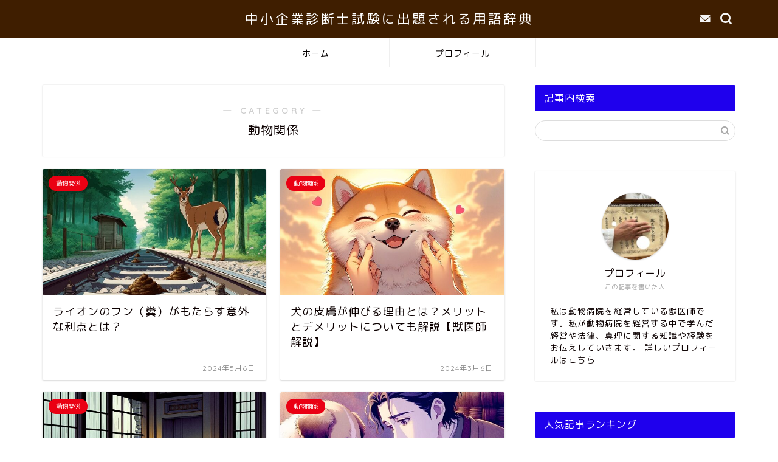

--- FILE ---
content_type: text/html; charset=UTF-8
request_url: https://www.management-consultant.info/?cat=1342
body_size: 14377
content:
<!DOCTYPE html>
<html lang="ja">
<head prefix="og: http://ogp.me/ns# fb: http://ogp.me/ns/fb# article: http://ogp.me/ns/article#">
<meta charset="utf-8">
<meta http-equiv="X-UA-Compatible" content="IE=edge">
<meta name="viewport" content="width=device-width, initial-scale=1">
<!-- ここからOGP -->
<meta property="og:type" content="blog">
<meta property="og:title" content="動物関係｜中小企業診断士試験に出題される用語辞典">
<meta property="og:url" content="https://www.management-consultant.info/?cat=1342">
<meta property="og:description" content="動物関係">
<meta property="og:image" content="https://www.management-consultant.info/wp-content/uploads/2024/05/raionnnohun20240506jrhf.jpg">
<meta property="og:site_name" content="中小企業診断士試験に出題される用語辞典">
<meta property="fb:admins" content="">
<meta name="twitter:card" content="summary_large_image">
<!-- ここまでOGP --> 
	
	
<script async src="https://pagead2.googlesyndication.com/pagead/js/adsbygoogle.js?client=ca-pub-4138648739556613"
     crossorigin="anonymous"></script>

<meta name="description" itemprop="description" content="動物関係" >
<link rel="shortcut icon" href="https://www.management-consultant.info/wp-content/themes/jin/favicon.ico">

<title>動物関係｜中小企業診断士試験に出題される用語辞典</title>
<meta name='robots' content='max-image-preview:large' />

<script>
MathJax = {
  tex: {
    inlineMath: [['$','$'],['\\(','\\)']], 
    processEscapes: true
  },
  options: {
    ignoreHtmlClass: 'tex2jax_ignore|editor-rich-text'
  }
};

</script>
<link rel='dns-prefetch' href='//cdn.jsdelivr.net' />
<link rel='dns-prefetch' href='//ajax.googleapis.com' />
<link rel='dns-prefetch' href='//cdnjs.cloudflare.com' />
<link rel='dns-prefetch' href='//s.w.org' />
<link rel="alternate" type="application/rss+xml" title="中小企業診断士試験に出題される用語辞典 &raquo; フィード" href="https://www.management-consultant.info/?feed=rss2" />
<link rel="alternate" type="application/rss+xml" title="中小企業診断士試験に出題される用語辞典 &raquo; コメントフィード" href="https://www.management-consultant.info/?feed=comments-rss2" />
<link rel="alternate" type="application/rss+xml" title="中小企業診断士試験に出題される用語辞典 &raquo; 動物関係 カテゴリーのフィード" href="https://www.management-consultant.info/?feed=rss2&#038;cat=1342" />
<!-- This site uses the Google Analytics by MonsterInsights plugin v7.10.0 - Using Analytics tracking - https://www.monsterinsights.com/ -->
<script type="text/javascript" data-cfasync="false">
	var mi_version         = '7.10.0';
	var mi_track_user      = true;
	var mi_no_track_reason = '';
	
	var disableStr = 'ga-disable-UA-131107683-1';

	/* Function to detect opted out users */
	function __gaTrackerIsOptedOut() {
		return document.cookie.indexOf(disableStr + '=true') > -1;
	}

	/* Disable tracking if the opt-out cookie exists. */
	if ( __gaTrackerIsOptedOut() ) {
		window[disableStr] = true;
	}

	/* Opt-out function */
	function __gaTrackerOptout() {
	  document.cookie = disableStr + '=true; expires=Thu, 31 Dec 2099 23:59:59 UTC; path=/';
	  window[disableStr] = true;
	}
	
	if ( mi_track_user ) {
		(function(i,s,o,g,r,a,m){i['GoogleAnalyticsObject']=r;i[r]=i[r]||function(){
			(i[r].q=i[r].q||[]).push(arguments)},i[r].l=1*new Date();a=s.createElement(o),
			m=s.getElementsByTagName(o)[0];a.async=1;a.src=g;m.parentNode.insertBefore(a,m)
		})(window,document,'script','//www.google-analytics.com/analytics.js','__gaTracker');

		__gaTracker('create', 'UA-131107683-1', 'auto');
		__gaTracker('set', 'forceSSL', true);
		__gaTracker('require', 'displayfeatures');
		__gaTracker('send','pageview');
	} else {
		console.log( "" );
		(function() {
			/* https://developers.google.com/analytics/devguides/collection/analyticsjs/ */
			var noopfn = function() {
				return null;
			};
			var noopnullfn = function() {
				return null;
			};
			var Tracker = function() {
				return null;
			};
			var p = Tracker.prototype;
			p.get = noopfn;
			p.set = noopfn;
			p.send = noopfn;
			var __gaTracker = function() {
				var len = arguments.length;
				if ( len === 0 ) {
					return;
				}
				var f = arguments[len-1];
				if ( typeof f !== 'object' || f === null || typeof f.hitCallback !== 'function' ) {
					console.log( 'Not running function __gaTracker(' + arguments[0] + " ....) because you are not being tracked. " + mi_no_track_reason );
					return;
				}
				try {
					f.hitCallback();
				} catch (ex) {

				}
			};
			__gaTracker.create = function() {
				return new Tracker();
			};
			__gaTracker.getByName = noopnullfn;
			__gaTracker.getAll = function() {
				return [];
			};
			__gaTracker.remove = noopfn;
			window['__gaTracker'] = __gaTracker;
					})();
		}
</script>
<!-- / Google Analytics by MonsterInsights -->
		<script type="text/javascript">
			window._wpemojiSettings = {"baseUrl":"https:\/\/s.w.org\/images\/core\/emoji\/13.0.1\/72x72\/","ext":".png","svgUrl":"https:\/\/s.w.org\/images\/core\/emoji\/13.0.1\/svg\/","svgExt":".svg","source":{"concatemoji":"https:\/\/www.management-consultant.info\/wp-includes\/js\/wp-emoji-release.min.js?ver=5.7.14"}};
			!function(e,a,t){var n,r,o,i=a.createElement("canvas"),p=i.getContext&&i.getContext("2d");function s(e,t){var a=String.fromCharCode;p.clearRect(0,0,i.width,i.height),p.fillText(a.apply(this,e),0,0);e=i.toDataURL();return p.clearRect(0,0,i.width,i.height),p.fillText(a.apply(this,t),0,0),e===i.toDataURL()}function c(e){var t=a.createElement("script");t.src=e,t.defer=t.type="text/javascript",a.getElementsByTagName("head")[0].appendChild(t)}for(o=Array("flag","emoji"),t.supports={everything:!0,everythingExceptFlag:!0},r=0;r<o.length;r++)t.supports[o[r]]=function(e){if(!p||!p.fillText)return!1;switch(p.textBaseline="top",p.font="600 32px Arial",e){case"flag":return s([127987,65039,8205,9895,65039],[127987,65039,8203,9895,65039])?!1:!s([55356,56826,55356,56819],[55356,56826,8203,55356,56819])&&!s([55356,57332,56128,56423,56128,56418,56128,56421,56128,56430,56128,56423,56128,56447],[55356,57332,8203,56128,56423,8203,56128,56418,8203,56128,56421,8203,56128,56430,8203,56128,56423,8203,56128,56447]);case"emoji":return!s([55357,56424,8205,55356,57212],[55357,56424,8203,55356,57212])}return!1}(o[r]),t.supports.everything=t.supports.everything&&t.supports[o[r]],"flag"!==o[r]&&(t.supports.everythingExceptFlag=t.supports.everythingExceptFlag&&t.supports[o[r]]);t.supports.everythingExceptFlag=t.supports.everythingExceptFlag&&!t.supports.flag,t.DOMReady=!1,t.readyCallback=function(){t.DOMReady=!0},t.supports.everything||(n=function(){t.readyCallback()},a.addEventListener?(a.addEventListener("DOMContentLoaded",n,!1),e.addEventListener("load",n,!1)):(e.attachEvent("onload",n),a.attachEvent("onreadystatechange",function(){"complete"===a.readyState&&t.readyCallback()})),(n=t.source||{}).concatemoji?c(n.concatemoji):n.wpemoji&&n.twemoji&&(c(n.twemoji),c(n.wpemoji)))}(window,document,window._wpemojiSettings);
		</script>
		<!-- managing ads with Advanced Ads – https://wpadvancedads.com/ --><script>
					advanced_ads_ready=function(){var fns=[],listener,doc=typeof document==="object"&&document,hack=doc&&doc.documentElement.doScroll,domContentLoaded="DOMContentLoaded",loaded=doc&&(hack?/^loaded|^c/:/^loaded|^i|^c/).test(doc.readyState);if(!loaded&&doc){listener=function(){doc.removeEventListener(domContentLoaded,listener);window.removeEventListener("load",listener);loaded=1;while(listener=fns.shift())listener()};doc.addEventListener(domContentLoaded,listener);window.addEventListener("load",listener)}return function(fn){loaded?setTimeout(fn,0):fns.push(fn)}}();
			</script><style type="text/css">
img.wp-smiley,
img.emoji {
	display: inline !important;
	border: none !important;
	box-shadow: none !important;
	height: 1em !important;
	width: 1em !important;
	margin: 0 .07em !important;
	vertical-align: -0.1em !important;
	background: none !important;
	padding: 0 !important;
}
</style>
	<link rel='stylesheet' id='wp-block-library-css'  href='https://www.management-consultant.info/wp-includes/css/dist/block-library/style.min.css?ver=5.7.14' type='text/css' media='all' />
<link rel='stylesheet' id='toc-screen-css'  href='https://www.management-consultant.info/wp-content/plugins/table-of-contents-plus/screen.min.css?ver=1509' type='text/css' media='all' />
<link rel='stylesheet' id='wp-pagenavi-css'  href='https://www.management-consultant.info/wp-content/plugins/wp-pagenavi/pagenavi-css.css?ver=2.70' type='text/css' media='all' />
<link rel='stylesheet' id='theme-style-css'  href='https://www.management-consultant.info/wp-content/themes/jin/style.css?ver=5.7.14' type='text/css' media='all' />
<link rel='stylesheet' id='swiper-style-css'  href='https://cdnjs.cloudflare.com/ajax/libs/Swiper/4.0.7/css/swiper.min.css?ver=5.7.14' type='text/css' media='all' />
<script type='text/javascript' id='monsterinsights-frontend-script-js-extra'>
/* <![CDATA[ */
var monsterinsights_frontend = {"js_events_tracking":"true","download_extensions":"doc,pdf,ppt,zip,xls,docx,pptx,xlsx","inbound_paths":"[]","home_url":"https:\/\/www.management-consultant.info","hash_tracking":"false"};
/* ]]> */
</script>
<script type='text/javascript' src='https://www.management-consultant.info/wp-content/plugins/google-analytics-for-wordpress/assets/js/frontend.min.js?ver=7.10.0' id='monsterinsights-frontend-script-js'></script>
<link rel="https://api.w.org/" href="https://www.management-consultant.info/index.php?rest_route=/" /><link rel="alternate" type="application/json" href="https://www.management-consultant.info/index.php?rest_route=/wp/v2/categories/1342" />	<style type="text/css">
		#wrapper{
							background-color: #ffffff;
				background-image: url();
					}
		.related-entry-headline-text span:before,
		#comment-title span:before,
		#reply-title span:before{
			background-color: #1f00ed;
			border-color: #1f00ed!important;
		}
		
		#breadcrumb:after,
		#page-top a{	
			background-color: #dddddd;
		}
				#footer-widget-area{
			background-color: #dddddd;
			border: none!important;
		}
		.footer-inner a
		#copyright,
		#copyright-center{
			border-color: taransparent!important;
			color: #0c0000!important;
		}
				.page-top-footer a{
			color: #dddddd!important;
		}
				#breadcrumb ul li,
		#breadcrumb ul li a{
			color: #dddddd!important;
		}
		
		body,
		a,
		a:link,
		a:visited,
		.my-profile,
		.widgettitle,
		.tabBtn-mag label{
			color: #0c0000;
		}
		a:hover{
			color: #f40014;
		}
						.widget_nav_menu ul > li > a:before,
		.widget_categories ul > li > a:before,
		.widget_pages ul > li > a:before,
		.widget_recent_entries ul > li > a:before,
		.widget_archive ul > li > a:before,
		.widget_archive form:after,
		.widget_categories form:after,
		.widget_nav_menu ul > li > ul.sub-menu > li > a:before,
		.widget_categories ul > li > .children > li > a:before,
		.widget_pages ul > li > .children > li > a:before,
		.widget_nav_menu ul > li > ul.sub-menu > li > ul.sub-menu li > a:before,
		.widget_categories ul > li > .children > li > .children li > a:before,
		.widget_pages ul > li > .children > li > .children li > a:before{
			color: #1f00ed;
		}
		.widget_nav_menu ul .sub-menu .sub-menu li a:before{
			background-color: #0c0000!important;
		}
		footer .footer-widget,
		footer .footer-widget a,
		footer .footer-widget ul li,
		.footer-widget.widget_nav_menu ul > li > a:before,
		.footer-widget.widget_categories ul > li > a:before,
		.footer-widget.widget_recent_entries ul > li > a:before,
		.footer-widget.widget_pages ul > li > a:before,
		.footer-widget.widget_archive ul > li > a:before,
		footer .widget_tag_cloud .tagcloud a:before{
			color: #0c0000!important;
			border-color: #0c0000!important;
		}
		footer .footer-widget .widgettitle{
			color: #0c0000!important;
			border-color: #ea0013!important;
		}
		footer .widget_nav_menu ul .children .children li a:before,
		footer .widget_categories ul .children .children li a:before,
		footer .widget_nav_menu ul .sub-menu .sub-menu li a:before{
			background-color: #0c0000!important;
		}
		#drawernav a:hover,
		.post-list-title,
		#prev-next p,
		#toc_container .toc_list li a{
			color: #0c0000!important;
		}
		
		#header-box{
			background-color: #3f1e00;
		}
						@media (min-width: 768px) {
		#header-box .header-box10-bg:before,
		#header-box .header-box11-bg:before{
			border-radius: 2px;
		}
		}
										@media (min-width: 768px) {
			.top-image-meta{
				margin-top: calc(0px - 30px);
			}
		}
		@media (min-width: 1200px) {
			.top-image-meta{
				margin-top: calc(0px);
			}
		}
				.pickup-contents:before{
			background-color: #3f1e00!important;
		}
		
		.main-image-text{
			color: #0c0000;
		}
		.main-image-text-sub{
			color: #0c0000;
		}
		
				@media (min-width: 481px) {
			#site-info{
				padding-top: 15px!important;
				padding-bottom: 15px!important;
			}
		}
		
		#site-info span a{
			color: #ffffff!important;
		}
		
				#headmenu .headsns .line a svg{
			fill: #f4f4f4!important;
		}
		#headmenu .headsns a,
		#headmenu{
			color: #f4f4f4!important;
			border-color:#f4f4f4!important;
		}
						.profile-follow .line-sns a svg{
			fill: #1f00ed!important;
		}
		.profile-follow .line-sns a:hover svg{
			fill: #ea0013!important;
		}
		.profile-follow a{
			color: #1f00ed!important;
			border-color:#1f00ed!important;
		}
		.profile-follow a:hover,
		#headmenu .headsns a:hover{
			color:#ea0013!important;
			border-color:#ea0013!important;
		}
				.search-box:hover{
			color:#ea0013!important;
			border-color:#ea0013!important;
		}
				#header #headmenu .headsns .line a:hover svg{
			fill:#ea0013!important;
		}
		.cps-icon-bar,
		#navtoggle:checked + .sp-menu-open .cps-icon-bar{
			background-color: #ffffff;
		}
		#nav-container{
			background-color: #fff;
		}
		.menu-box .menu-item svg{
			fill:#050000;
		}
		#drawernav ul.menu-box > li > a,
		#drawernav2 ul.menu-box > li > a,
		#drawernav3 ul.menu-box > li > a,
		#drawernav4 ul.menu-box > li > a,
		#drawernav5 ul.menu-box > li > a,
		#drawernav ul.menu-box > li.menu-item-has-children:after,
		#drawernav2 ul.menu-box > li.menu-item-has-children:after,
		#drawernav3 ul.menu-box > li.menu-item-has-children:after,
		#drawernav4 ul.menu-box > li.menu-item-has-children:after,
		#drawernav5 ul.menu-box > li.menu-item-has-children:after{
			color: #050000!important;
		}
		#drawernav ul.menu-box li a,
		#drawernav2 ul.menu-box li a,
		#drawernav3 ul.menu-box li a,
		#drawernav4 ul.menu-box li a,
		#drawernav5 ul.menu-box li a{
			font-size: 14px!important;
		}
		#drawernav3 ul.menu-box > li{
			color: #0c0000!important;
		}
		#drawernav4 .menu-box > .menu-item > a:after,
		#drawernav3 .menu-box > .menu-item > a:after,
		#drawernav .menu-box > .menu-item > a:after{
			background-color: #050000!important;
		}
		#drawernav2 .menu-box > .menu-item:hover,
		#drawernav5 .menu-box > .menu-item:hover{
			border-top-color: #1f00ed!important;
		}
				.cps-info-bar a{
			background-color: #dd0000!important;
		}
				@media (min-width: 768px) {
			.post-list-mag .post-list-item:not(:nth-child(2n)){
				margin-right: 2.6%;
			}
		}
				@media (min-width: 768px) {
			#tab-1:checked ~ .tabBtn-mag li [for="tab-1"]:after,
			#tab-2:checked ~ .tabBtn-mag li [for="tab-2"]:after,
			#tab-3:checked ~ .tabBtn-mag li [for="tab-3"]:after,
			#tab-4:checked ~ .tabBtn-mag li [for="tab-4"]:after{
				border-top-color: #1f00ed!important;
			}
			.tabBtn-mag label{
				border-bottom-color: #1f00ed!important;
			}
		}
		#tab-1:checked ~ .tabBtn-mag li [for="tab-1"],
		#tab-2:checked ~ .tabBtn-mag li [for="tab-2"],
		#tab-3:checked ~ .tabBtn-mag li [for="tab-3"],
		#tab-4:checked ~ .tabBtn-mag li [for="tab-4"],
		#prev-next a.next:after,
		#prev-next a.prev:after,
		.more-cat-button a:hover span:before{
			background-color: #1f00ed!important;
		}
		

		.swiper-slide .post-list-cat,
		.post-list-mag .post-list-cat,
		.post-list-mag3col .post-list-cat,
		.post-list-mag-sp1col .post-list-cat,
		.swiper-pagination-bullet-active,
		.pickup-cat,
		.post-list .post-list-cat,
		#breadcrumb .bcHome a:hover span:before,
		.popular-item:nth-child(1) .pop-num,
		.popular-item:nth-child(2) .pop-num,
		.popular-item:nth-child(3) .pop-num{
			background-color: #ea0013!important;
		}
		.sidebar-btn a,
		.profile-sns-menu{
			background-color: #ea0013!important;
		}
		.sp-sns-menu a,
		.pickup-contents-box a:hover .pickup-title{
			border-color: #1f00ed!important;
			color: #1f00ed!important;
		}
				.pro-line svg{
			fill: #1f00ed!important;
		}
		.cps-post-cat a,
		.meta-cat,
		.popular-cat{
			background-color: #ea0013!important;
			border-color: #ea0013!important;
		}
		.tagicon,
		.tag-box a,
		#toc_container .toc_list > li,
		#toc_container .toc_title{
			color: #1f00ed!important;
		}
		.widget_tag_cloud a::before{
			color: #0c0000!important;
		}
		.tag-box a,
		#toc_container:before{
			border-color: #1f00ed!important;
		}
		.cps-post-cat a:hover{
			color: #f40014!important;
		}
		.pagination li:not([class*="current"]) a:hover,
		.widget_tag_cloud a:hover{
			background-color: #1f00ed!important;
		}
		.pagination li:not([class*="current"]) a:hover{
			opacity: 0.5!important;
		}
		.pagination li.current a{
			background-color: #1f00ed!important;
			border-color: #1f00ed!important;
		}
		.nextpage a:hover span {
			color: #1f00ed!important;
			border-color: #1f00ed!important;
		}
		.cta-content:before{
			background-color: #eeeeee!important;
		}
		.cta-text,
		.info-title{
			color: #0a0202!important;
		}
		#footer-widget-area.footer_style1 .widgettitle{
			border-color: #ea0013!important;
		}
		.sidebar_style1 .widgettitle,
		.sidebar_style5 .widgettitle{
			border-color: #1f00ed!important;
		}
		.sidebar_style2 .widgettitle,
		.sidebar_style4 .widgettitle,
		.sidebar_style6 .widgettitle,
		#home-bottom-widget .widgettitle,
		#home-top-widget .widgettitle,
		#post-bottom-widget .widgettitle,
		#post-top-widget .widgettitle{
			background-color: #1f00ed!important;
		}
		#home-bottom-widget .widget_search .search-box input[type="submit"],
		#home-top-widget .widget_search .search-box input[type="submit"],
		#post-bottom-widget .widget_search .search-box input[type="submit"],
		#post-top-widget .widget_search .search-box input[type="submit"]{
			background-color: #ea0013!important;
		}
		
		.tn-logo-size{
			font-size: 160%!important;
		}
		@media (min-width: 481px) {
		.tn-logo-size img{
			width: calc(160%*0.5)!important;
		}
		}
		@media (min-width: 768px) {
		.tn-logo-size img{
			width: calc(160%*2.2)!important;
		}
		}
		@media (min-width: 1200px) {
		.tn-logo-size img{
			width: 160%!important;
		}
		}
		.sp-logo-size{
			font-size: 120%!important;
		}
		.sp-logo-size img{
			width: 120%!important;
		}
				.cps-post-main ul > li:before,
		.cps-post-main ol > li:before{
			background-color: #ea0013!important;
		}
		.profile-card .profile-title{
			background-color: #1f00ed!important;
		}
		.profile-card{
			border-color: #1f00ed!important;
		}
		.cps-post-main a{
			color:#000bed;
		}
		.cps-post-main .marker{
			background: -webkit-linear-gradient( transparent 80%, #0029e0 0% ) ;
			background: linear-gradient( transparent 80%, #0029e0 0% ) ;
		}
		.cps-post-main .marker2{
			background: -webkit-linear-gradient( transparent 80%, #d33036 0% ) ;
			background: linear-gradient( transparent 80%, #d33036 0% ) ;
		}
		.cps-post-main .jic-sc{
			color:#e9546b;
		}
		
		
		.simple-box1{
			border-color:#0c0000!important;
		}
		.simple-box2{
			border-color:#f2bf7d!important;
		}
		.simple-box3{
			border-color:#b5e28a!important;
		}
		.simple-box4{
			border-color:#7badd8!important;
		}
		.simple-box4:before{
			background-color: #7badd8;
		}
		.simple-box5{
			border-color:#e896c7!important;
		}
		.simple-box5:before{
			background-color: #e896c7;
		}
		.simple-box6{
			background-color:#fffdef!important;
		}
		.simple-box7{
			border-color:#def1f9!important;
		}
		.simple-box7:before{
			background-color:#def1f9!important;
		}
		.simple-box8{
			border-color:#96ddc1!important;
		}
		.simple-box8:before{
			background-color:#96ddc1!important;
		}
		.simple-box9:before{
			background-color:#e1c0e8!important;
		}
				.simple-box9:after{
			border-color:#e1c0e8 #e1c0e8 #fff #fff!important;
		}
				
		.kaisetsu-box1:before,
		.kaisetsu-box1-title{
			background-color:#ffb49e!important;
		}
		.kaisetsu-box2{
			border-color:#0c0000!important;
		}
		.kaisetsu-box2-title{
			background-color:#0c0000!important;
		}
		.kaisetsu-box4{
			border-color:#ea91a9!important;
		}
		.kaisetsu-box4-title{
			background-color:#ea91a9!important;
		}
		.kaisetsu-box5:before{
			background-color:#57b3ba!important;
		}
		.kaisetsu-box5-title{
			background-color:#57b3ba!important;
		}
		
		.concept-box1{
			border-color:#85db8f!important;
		}
		.concept-box1:after{
			background-color:#85db8f!important;
		}
		.concept-box1:before{
			content:"ポイント"!important;
			color:#85db8f!important;
		}
		.concept-box2{
			border-color:#f7cf6a!important;
		}
		.concept-box2:after{
			background-color:#f7cf6a!important;
		}
		.concept-box2:before{
			content:"注意点"!important;
			color:#f7cf6a!important;
		}
		.concept-box3{
			border-color:#86cee8!important;
		}
		.concept-box3:after{
			background-color:#86cee8!important;
		}
		.concept-box3:before{
			content:"良い例"!important;
			color:#86cee8!important;
		}
		.concept-box4{
			border-color:#ed8989!important;
		}
		.concept-box4:after{
			background-color:#ed8989!important;
		}
		.concept-box4:before{
			content:"悪い例"!important;
			color:#ed8989!important;
		}
		.concept-box5{
			border-color:#9e9e9e!important;
		}
		.concept-box5:after{
			background-color:#9e9e9e!important;
		}
		.concept-box5:before{
			content:"参考"!important;
			color:#9e9e9e!important;
		}
		.concept-box6{
			border-color:#8eaced!important;
		}
		.concept-box6:after{
			background-color:#8eaced!important;
		}
		.concept-box6:before{
			content:"メモ"!important;
			color:#8eaced!important;
		}
		
		.innerlink-box1,
		.blog-card{
			border-color:#73bc9b!important;
		}
		.innerlink-box1-title{
			background-color:#73bc9b!important;
			border-color:#73bc9b!important;
		}
		.innerlink-box1:before,
		.blog-card-hl-box{
			background-color:#73bc9b!important;
		}
				
		.jin-ac-box01-title::after{
			color: #1f00ed;
		}
		
		.color-button01 a,
		.color-button01 a:hover,
		.color-button01:before{
			background-color: #0c0000!important;
		}
		.top-image-btn-color a,
		.top-image-btn-color a:hover,
		.top-image-btn-color:before{
			background-color: #dd0000!important;
		}
		.color-button02 a,
		.color-button02 a:hover,
		.color-button02:before{
			background-color: #dd0000!important;
		}
		
		.color-button01-big a,
		.color-button01-big a:hover,
		.color-button01-big:before{
			background-color: #dd0000!important;
		}
		.color-button01-big a,
		.color-button01-big:before{
			border-radius: 5px!important;
		}
		.color-button01-big a{
			padding-top: 20px!important;
			padding-bottom: 20px!important;
		}
		
		.color-button02-big a,
		.color-button02-big a:hover,
		.color-button02-big:before{
			background-color: #83d159!important;
		}
		.color-button02-big a,
		.color-button02-big:before{
			border-radius: 5px!important;
		}
		.color-button02-big a{
			padding-top: 20px!important;
			padding-bottom: 20px!important;
		}
				.color-button01-big{
			width: 75%!important;
		}
		.color-button02-big{
			width: 75%!important;
		}
				
		
					.top-image-btn-color:before,
			.wide-layout ul li .color-button01:before,
			.wide-layout ul li .color-button02:before,
			.color-button01:before,
			.color-button02:before,
			.color-button01-big:before,
			.color-button02-big:before{
				display: none;
			}
			.top-image-btn-color a:hover,
			.color-button01 a:hover,
			.color-button02 a:hover,
			.color-button01-big a:hover,
			.color-button02-big a:hover{
				-webkit-transform: translateY(2px);
				transform: translateY(2px);
				-webkit-filter: brightness(1.05);
			 	filter: brightness(1.05);
				opacity: 1;
			}
				
		.h2-style01 h2,
		.h2-style02 h2:before,
		.h2-style03 h2,
		.h2-style04 h2:before,
		.h2-style05 h2,
		.h2-style07 h2:before,
		.h2-style07 h2:after,
		.h3-style03 h3:before,
		.h3-style02 h3:before,
		.h3-style05 h3:before,
		.h3-style07 h3:before,
		.h2-style08 h2:after,
		.h2-style10 h2:before,
		.h2-style10 h2:after,
		.h3-style02 h3:after,
		.h4-style02 h4:before{
			background-color: #1f00ed!important;
		}
		.h3-style01 h3,
		.h3-style04 h3,
		.h3-style05 h3,
		.h3-style06 h3,
		.h4-style01 h4,
		.h2-style02 h2,
		.h2-style08 h2,
		.h2-style08 h2:before,
		.h2-style09 h2,
		.h4-style03 h4{
			border-color: #1f00ed!important;
		}
		.h2-style05 h2:before{
			border-top-color: #1f00ed!important;
		}
		.h2-style06 h2:before,
		.sidebar_style3 .widgettitle:after{
			background-image: linear-gradient(
				-45deg,
				transparent 25%,
				#1f00ed 25%,
				#1f00ed 50%,
				transparent 50%,
				transparent 75%,
				#1f00ed 75%,
				#1f00ed			);
		}
				.jin-h2-icons.h2-style02 h2 .jic:before,
		.jin-h2-icons.h2-style04 h2 .jic:before,
		.jin-h2-icons.h2-style06 h2 .jic:before,
		.jin-h2-icons.h2-style07 h2 .jic:before,
		.jin-h2-icons.h2-style08 h2 .jic:before,
		.jin-h2-icons.h2-style09 h2 .jic:before,
		.jin-h2-icons.h2-style10 h2 .jic:before,
		.jin-h3-icons.h3-style01 h3 .jic:before,
		.jin-h3-icons.h3-style02 h3 .jic:before,
		.jin-h3-icons.h3-style03 h3 .jic:before,
		.jin-h3-icons.h3-style04 h3 .jic:before,
		.jin-h3-icons.h3-style05 h3 .jic:before,
		.jin-h3-icons.h3-style06 h3 .jic:before,
		.jin-h3-icons.h3-style07 h3 .jic:before,
		.jin-h4-icons.h4-style01 h4 .jic:before,
		.jin-h4-icons.h4-style02 h4 .jic:before,
		.jin-h4-icons.h4-style03 h4 .jic:before,
		.jin-h4-icons.h4-style04 h4 .jic:before{
			color:#1f00ed;
		}
		
		@media all and (-ms-high-contrast:none){
			*::-ms-backdrop, .color-button01:before,
			.color-button02:before,
			.color-button01-big:before,
			.color-button02-big:before{
				background-color: #595857!important;
			}
		}
		
		.jin-lp-h2 h2,
		.jin-lp-h2 h2{
			background-color: transparent!important;
			border-color: transparent!important;
			color: #0c0000!important;
		}
		.jincolumn-h3style2{
			border-color:#1f00ed!important;
		}
		.jinlph2-style1 h2:first-letter{
			color:#1f00ed!important;
		}
		.jinlph2-style2 h2,
		.jinlph2-style3 h2{
			border-color:#1f00ed!important;
		}
		.jin-photo-title .jin-fusen1-down,
		.jin-photo-title .jin-fusen1-even,
		.jin-photo-title .jin-fusen1-up{
			border-left-color:#1f00ed;
		}
		.jin-photo-title .jin-fusen2,
		.jin-photo-title .jin-fusen3{
			background-color:#1f00ed;
		}
		.jin-photo-title .jin-fusen2:before,
		.jin-photo-title .jin-fusen3:before {
			border-top-color: #1f00ed;
		}
		.has-huge-font-size{
			font-size:42px!important;
		}
		.has-large-font-size{
			font-size:36px!important;
		}
		.has-medium-font-size{
			font-size:20px!important;
		}
		.has-normal-font-size{
			font-size:16px!important;
		}
		.has-small-font-size{
			font-size:13px!important;
		}
		
		
	</style>
<link rel="next" href="https://www.management-consultant.info/?cat=1342&#038;paged=2" />
	
<!--カエレバCSS-->
<link href="https://www.management-consultant.info/wp-content/themes/jin/css/kaereba.css" rel="stylesheet" />
<!--アプリーチCSS-->
<link href="https://www.management-consultant.info/wp-content/themes/jin/css/appreach.css" rel="stylesheet" />

<script async src="https://pagead2.googlesyndication.com/pagead/js/adsbygoogle.js?client=ca-pub-4138648739556613"
     crossorigin="anonymous"></script>	
<script async src="https://pagead2.googlesyndication.com/pagead/js/adsbygoogle.js?client=ca-pub-4138648739556613"
     crossorigin="anonymous"></script>
	
	

</head>
<body class="archive category category-1342" id="rm-style">
<div id="wrapper">

		
	<div id="scroll-content" class="animate">
	
		<!--ヘッダー-->

								
<div id="header-box" class="tn_on header-box animate">
	<div id="header" class="header-type2 header animate">
		
		<div id="site-info" class="ef">
												<span class="tn-logo-size"><a href='https://www.management-consultant.info/' title='中小企業診断士試験に出題される用語辞典' rel='home'>中小企業診断士試験に出題される用語辞典</a></span>
									</div>

	
				<div id="headmenu">
			<span class="headsns tn_sns_on">
																	
													<span class="jin-contact">
					<a href="#"><i class="jic-type jin-ifont-mail" aria-hidden="true"></i></a>
					</span>
					

			</span>
			<span class="headsearch tn_search_on">
				<form class="search-box" role="search" method="get" id="searchform" action="https://www.management-consultant.info/">
	<input type="search" placeholder="" class="text search-text" value="" name="s" id="s">
	<input type="submit" id="searchsubmit" value="&#xe931;">
</form>
			</span>
		</div>
		
	</div>
	
		
</div>

		
	<!--グローバルナビゲーション layout1-->
				<div id="nav-container" class="header-style3-animate animate">
			<div id="drawernav2" class="ef">
				<nav class="fixed-content"><ul class="menu-box"><li class="menu-item menu-item-type-custom menu-item-object-custom menu-item-home menu-item-7163"><a href="https://www.management-consultant.info">ホーム</a></li>
<li class="menu-item menu-item-type-custom menu-item-object-custom menu-item-7164"><a href="https://www.management-consultant.info/?page_id=8022">プロフィール</a></li>
</ul></nav>			</div>
		</div>
				<!--グローバルナビゲーション layout1-->
		
		<!--ヘッダー-->

		<div class="clearfix"></div>

			
														
		
	<div id="contents">
		
		<!--メインコンテンツ-->
							<main id="main-contents" class="main-contents article_style1 animate" itemscope itemtype="https://schema.org/Blog">
				<section class="cps-post-box hentry">
					<header class="archive-post-header">
						<span class="archive-title-sub ef">― CATEGORY ―</span>
						<h1 class="archive-title entry-title" itemprop="headline">動物関係</h1>
						<div class="cps-post-meta vcard">
							<span class="writer fn" itemprop="author" itemscope itemtype="https://schema.org/Person"><span itemprop="name">junvetjp</span></span>
							<span class="cps-post-date-box" style="display: none;">
										<span class="cps-post-date"><i class="jic jin-ifont-watch" aria-hidden="true"></i>&nbsp;<time class="entry-date date published updated" datetime="2024-05-06T12:25:35+09:00">2024年5月6日</time></span>
								</span>
						</div>
					</header>
				</section>

				<section class="entry-content archive-box">
					<div class="toppost-list-box-simple">

		<div class="post-list-mag">
				<article class="post-list-item" itemscope itemtype="https://schema.org/BlogPosting">
	<a class="post-list-link" rel="bookmark" href="https://www.management-consultant.info/?p=12342" itemprop='mainEntityOfPage'>
		<div class="post-list-inner">
			<div class="post-list-thumb" itemprop="image" itemscope itemtype="https://schema.org/ImageObject">
															<img src="https://www.management-consultant.info/wp-content/plugins/lazy-load/images/1x1.trans.gif" data-lazy-src="https://www.management-consultant.info/wp-content/uploads/2024/05/lionnohun20240506jfhf-640x360.jpg" class="attachment-small_size size-small_size wp-post-image" alt="ライオンのフンがもたらす意外な利点とは？" loading="lazy" width="368" height="207" srcset="https://www.management-consultant.info/wp-content/uploads/2024/05/lionnohun20240506jfhf-640x360.jpg 640w, https://www.management-consultant.info/wp-content/uploads/2024/05/lionnohun20240506jfhf-320x180.jpg 320w" sizes="(max-width: 640px) 100vw, 640px"><noscript><img src="https://www.management-consultant.info/wp-content/uploads/2024/05/lionnohun20240506jfhf-640x360.jpg" class="attachment-small_size size-small_size wp-post-image" alt="ライオンのフンがもたらす意外な利点とは？" loading="lazy" width ="368" height ="207" srcset="https://www.management-consultant.info/wp-content/uploads/2024/05/lionnohun20240506jfhf-640x360.jpg 640w, https://www.management-consultant.info/wp-content/uploads/2024/05/lionnohun20240506jfhf-320x180.jpg 320w" sizes="(max-width: 640px) 100vw, 640px" /></noscript>						<meta itemprop="url" content="https://www.management-consultant.info/wp-content/uploads/2024/05/lionnohun20240506jfhf-640x360.jpg">
						<meta itemprop="width" content="640">
						<meta itemprop="height" content="360">
												</div>
			<div class="post-list-meta vcard">
								<span class="post-list-cat category-%e5%8b%95%e7%89%a9%e9%96%a2%e4%bf%82" style="background-color:!important;" itemprop="keywords">動物関係</span>
				
				<h2 class="post-list-title entry-title" itemprop="headline">ライオンのフン（糞）がもたらす意外な利点とは？</h2>

									<span class="post-list-date date updated ef" itemprop="datePublished dateModified" datetime="2024-05-06" content="2024-05-06">2024年5月6日</span>
				
				<span class="writer fn" itemprop="author" itemscope itemtype="https://schema.org/Person"><span itemprop="name">junvetjp</span></span>

				<div class="post-list-publisher" itemprop="publisher" itemscope itemtype="https://schema.org/Organization">
					<span itemprop="logo" itemscope itemtype="https://schema.org/ImageObject">
						<span itemprop="url"></span>
					</span>
					<span itemprop="name">中小企業診断士試験に出題される用語辞典</span>
				</div>
			</div>
		</div>
	</a>
</article>				<article class="post-list-item" itemscope itemtype="https://schema.org/BlogPosting">
	<a class="post-list-link" rel="bookmark" href="https://www.management-consultant.info/?p=12220" itemprop='mainEntityOfPage'>
		<div class="post-list-inner">
			<div class="post-list-thumb" itemprop="image" itemscope itemtype="https://schema.org/ImageObject">
															<img src="https://www.management-consultant.info/wp-content/plugins/lazy-load/images/1x1.trans.gif" data-lazy-src="https://www.management-consultant.info/wp-content/uploads/2024/03/inuhihunobiru20240306dgdg-640x360.jpg" class="attachment-small_size size-small_size wp-post-image" alt="犬 皮膚 伸びる" loading="lazy" width="368" height="207" srcset="https://www.management-consultant.info/wp-content/uploads/2024/03/inuhihunobiru20240306dgdg-640x360.jpg 640w, https://www.management-consultant.info/wp-content/uploads/2024/03/inuhihunobiru20240306dgdg-320x180.jpg 320w" sizes="(max-width: 640px) 100vw, 640px"><noscript><img src="https://www.management-consultant.info/wp-content/uploads/2024/03/inuhihunobiru20240306dgdg-640x360.jpg" class="attachment-small_size size-small_size wp-post-image" alt="犬 皮膚 伸びる" loading="lazy" width ="368" height ="207" srcset="https://www.management-consultant.info/wp-content/uploads/2024/03/inuhihunobiru20240306dgdg-640x360.jpg 640w, https://www.management-consultant.info/wp-content/uploads/2024/03/inuhihunobiru20240306dgdg-320x180.jpg 320w" sizes="(max-width: 640px) 100vw, 640px" /></noscript>						<meta itemprop="url" content="https://www.management-consultant.info/wp-content/uploads/2024/03/inuhihunobiru20240306dgdg-640x360.jpg">
						<meta itemprop="width" content="640">
						<meta itemprop="height" content="360">
												</div>
			<div class="post-list-meta vcard">
								<span class="post-list-cat category-%e5%8b%95%e7%89%a9%e9%96%a2%e4%bf%82" style="background-color:!important;" itemprop="keywords">動物関係</span>
				
				<h2 class="post-list-title entry-title" itemprop="headline">犬の皮膚が伸びる理由とは？メリットとデメリットについても解説【獣医師解説】</h2>

									<span class="post-list-date date updated ef" itemprop="datePublished dateModified" datetime="2024-03-06" content="2024-03-06">2024年3月6日</span>
				
				<span class="writer fn" itemprop="author" itemscope itemtype="https://schema.org/Person"><span itemprop="name">junvetjp</span></span>

				<div class="post-list-publisher" itemprop="publisher" itemscope itemtype="https://schema.org/Organization">
					<span itemprop="logo" itemscope itemtype="https://schema.org/ImageObject">
						<span itemprop="url"></span>
					</span>
					<span itemprop="name">中小企業診断士試験に出題される用語辞典</span>
				</div>
			</div>
		</div>
	</a>
</article>				<article class="post-list-item" itemscope itemtype="https://schema.org/BlogPosting">
	<a class="post-list-link" rel="bookmark" href="https://www.management-consultant.info/?p=12151" itemprop='mainEntityOfPage'>
		<div class="post-list-inner">
			<div class="post-list-thumb" itemprop="image" itemscope itemtype="https://schema.org/ImageObject">
															<img src="https://www.management-consultant.info/wp-content/plugins/lazy-load/images/1x1.trans.gif" data-lazy-src="https://www.management-consultant.info/wp-content/uploads/2024/03/inuamenohigenkinai20240302jdhd-640x360.jpg" class="attachment-small_size size-small_size wp-post-image" alt="犬 雨の日 元気ない" loading="lazy" width="368" height="207" srcset="https://www.management-consultant.info/wp-content/uploads/2024/03/inuamenohigenkinai20240302jdhd-640x360.jpg 640w, https://www.management-consultant.info/wp-content/uploads/2024/03/inuamenohigenkinai20240302jdhd-320x180.jpg 320w" sizes="(max-width: 640px) 100vw, 640px"><noscript><img src="https://www.management-consultant.info/wp-content/uploads/2024/03/inuamenohigenkinai20240302jdhd-640x360.jpg" class="attachment-small_size size-small_size wp-post-image" alt="犬 雨の日 元気ない" loading="lazy" width ="368" height ="207" srcset="https://www.management-consultant.info/wp-content/uploads/2024/03/inuamenohigenkinai20240302jdhd-640x360.jpg 640w, https://www.management-consultant.info/wp-content/uploads/2024/03/inuamenohigenkinai20240302jdhd-320x180.jpg 320w" sizes="(max-width: 640px) 100vw, 640px" /></noscript>						<meta itemprop="url" content="https://www.management-consultant.info/wp-content/uploads/2024/03/inuamenohigenkinai20240302jdhd-640x360.jpg">
						<meta itemprop="width" content="640">
						<meta itemprop="height" content="360">
												</div>
			<div class="post-list-meta vcard">
								<span class="post-list-cat category-%e5%8b%95%e7%89%a9%e9%96%a2%e4%bf%82" style="background-color:!important;" itemprop="keywords">動物関係</span>
				
				<h2 class="post-list-title entry-title" itemprop="headline">愛犬が雨の日に元気がないのはなぜ？2つの大きな理由【獣医師解説】</h2>

									<span class="post-list-date date updated ef" itemprop="datePublished dateModified" datetime="2024-03-02" content="2024-03-02">2024年3月2日</span>
				
				<span class="writer fn" itemprop="author" itemscope itemtype="https://schema.org/Person"><span itemprop="name">junvetjp</span></span>

				<div class="post-list-publisher" itemprop="publisher" itemscope itemtype="https://schema.org/Organization">
					<span itemprop="logo" itemscope itemtype="https://schema.org/ImageObject">
						<span itemprop="url"></span>
					</span>
					<span itemprop="name">中小企業診断士試験に出題される用語辞典</span>
				</div>
			</div>
		</div>
	</a>
</article>				<article class="post-list-item" itemscope itemtype="https://schema.org/BlogPosting">
	<a class="post-list-link" rel="bookmark" href="https://www.management-consultant.info/?p=11945" itemprop='mainEntityOfPage'>
		<div class="post-list-inner">
			<div class="post-list-thumb" itemprop="image" itemscope itemtype="https://schema.org/ImageObject">
															<img src="https://www.management-consultant.info/wp-content/plugins/lazy-load/images/1x1.trans.gif" data-lazy-src="https://www.management-consultant.info/wp-content/uploads/2024/02/teasigatumetairouken20240211hdhd-640x360.jpg" class="attachment-small_size size-small_size wp-post-image" alt="老犬の手足が冷たい？その驚くべき原因と今すぐできる対処法【獣医師解説】" loading="lazy" width="368" height="207" srcset="https://www.management-consultant.info/wp-content/uploads/2024/02/teasigatumetairouken20240211hdhd-640x360.jpg 640w, https://www.management-consultant.info/wp-content/uploads/2024/02/teasigatumetairouken20240211hdhd-320x180.jpg 320w" sizes="(max-width: 640px) 100vw, 640px"><noscript><img src="https://www.management-consultant.info/wp-content/uploads/2024/02/teasigatumetairouken20240211hdhd-640x360.jpg" class="attachment-small_size size-small_size wp-post-image" alt="老犬の手足が冷たい？その驚くべき原因と今すぐできる対処法【獣医師解説】" loading="lazy" width ="368" height ="207" srcset="https://www.management-consultant.info/wp-content/uploads/2024/02/teasigatumetairouken20240211hdhd-640x360.jpg 640w, https://www.management-consultant.info/wp-content/uploads/2024/02/teasigatumetairouken20240211hdhd-320x180.jpg 320w" sizes="(max-width: 640px) 100vw, 640px" /></noscript>						<meta itemprop="url" content="https://www.management-consultant.info/wp-content/uploads/2024/02/teasigatumetairouken20240211hdhd-640x360.jpg">
						<meta itemprop="width" content="640">
						<meta itemprop="height" content="360">
												</div>
			<div class="post-list-meta vcard">
								<span class="post-list-cat category-%e5%8b%95%e7%89%a9%e9%96%a2%e4%bf%82" style="background-color:!important;" itemprop="keywords">動物関係</span>
				
				<h2 class="post-list-title entry-title" itemprop="headline">老犬の手足が冷たい？その驚くべき原因と今すぐできる対処法【獣医師解説】</h2>

									<span class="post-list-date date updated ef" itemprop="datePublished dateModified" datetime="2024-02-11" content="2024-02-11">2024年2月11日</span>
				
				<span class="writer fn" itemprop="author" itemscope itemtype="https://schema.org/Person"><span itemprop="name">junvetjp</span></span>

				<div class="post-list-publisher" itemprop="publisher" itemscope itemtype="https://schema.org/Organization">
					<span itemprop="logo" itemscope itemtype="https://schema.org/ImageObject">
						<span itemprop="url"></span>
					</span>
					<span itemprop="name">中小企業診断士試験に出題される用語辞典</span>
				</div>
			</div>
		</div>
	</a>
</article>				<article class="post-list-item" itemscope itemtype="https://schema.org/BlogPosting">
	<a class="post-list-link" rel="bookmark" href="https://www.management-consultant.info/?p=11926" itemprop='mainEntityOfPage'>
		<div class="post-list-inner">
			<div class="post-list-thumb" itemprop="image" itemscope itemtype="https://schema.org/ImageObject">
															<img src="https://www.management-consultant.info/wp-content/plugins/lazy-load/images/1x1.trans.gif" data-lazy-src="https://www.management-consultant.info/wp-content/uploads/2024/02/okiesaniyorokobuneko20240209dhhd-640x360.jpg" class="attachment-small_size size-small_size wp-post-image" alt="猫への置き餌がもたらす驚きのメリット" loading="lazy" width="368" height="207" srcset="https://www.management-consultant.info/wp-content/uploads/2024/02/okiesaniyorokobuneko20240209dhhd-640x360.jpg 640w, https://www.management-consultant.info/wp-content/uploads/2024/02/okiesaniyorokobuneko20240209dhhd-320x180.jpg 320w" sizes="(max-width: 640px) 100vw, 640px"><noscript><img src="https://www.management-consultant.info/wp-content/uploads/2024/02/okiesaniyorokobuneko20240209dhhd-640x360.jpg" class="attachment-small_size size-small_size wp-post-image" alt="猫への置き餌がもたらす驚きのメリット" loading="lazy" width ="368" height ="207" srcset="https://www.management-consultant.info/wp-content/uploads/2024/02/okiesaniyorokobuneko20240209dhhd-640x360.jpg 640w, https://www.management-consultant.info/wp-content/uploads/2024/02/okiesaniyorokobuneko20240209dhhd-320x180.jpg 320w" sizes="(max-width: 640px) 100vw, 640px" /></noscript>						<meta itemprop="url" content="https://www.management-consultant.info/wp-content/uploads/2024/02/okiesaniyorokobuneko20240209dhhd-640x360.jpg">
						<meta itemprop="width" content="640">
						<meta itemprop="height" content="360">
												</div>
			<div class="post-list-meta vcard">
								<span class="post-list-cat category-%e5%8b%95%e7%89%a9%e9%96%a2%e4%bf%82" style="background-color:!important;" itemprop="keywords">動物関係</span>
				
				<h2 class="post-list-title entry-title" itemprop="headline">「猫の置き餌」にメリットはある？獣医師が解説する健康への影響</h2>

									<span class="post-list-date date updated ef" itemprop="datePublished dateModified" datetime="2024-02-09" content="2024-02-09">2024年2月9日</span>
				
				<span class="writer fn" itemprop="author" itemscope itemtype="https://schema.org/Person"><span itemprop="name">junvetjp</span></span>

				<div class="post-list-publisher" itemprop="publisher" itemscope itemtype="https://schema.org/Organization">
					<span itemprop="logo" itemscope itemtype="https://schema.org/ImageObject">
						<span itemprop="url"></span>
					</span>
					<span itemprop="name">中小企業診断士試験に出題される用語辞典</span>
				</div>
			</div>
		</div>
	</a>
</article>				<article class="post-list-item" itemscope itemtype="https://schema.org/BlogPosting">
	<a class="post-list-link" rel="bookmark" href="https://www.management-consultant.info/?p=11894" itemprop='mainEntityOfPage'>
		<div class="post-list-inner">
			<div class="post-list-thumb" itemprop="image" itemscope itemtype="https://schema.org/ImageObject">
															<img src="https://www.management-consultant.info/wp-content/plugins/lazy-load/images/1x1.trans.gif" data-lazy-src="https://www.management-consultant.info/wp-content/uploads/2024/02/nekonookiesayameru20240208dhdh-640x360.jpg" class="attachment-small_size size-small_size wp-post-image" alt="猫の長生きの秘訣！置き餌をやめるべき7つの理由【獣医師からのアドバイス】" loading="lazy" width="368" height="207" srcset="https://www.management-consultant.info/wp-content/uploads/2024/02/nekonookiesayameru20240208dhdh-640x360.jpg 640w, https://www.management-consultant.info/wp-content/uploads/2024/02/nekonookiesayameru20240208dhdh-320x180.jpg 320w" sizes="(max-width: 640px) 100vw, 640px"><noscript><img src="https://www.management-consultant.info/wp-content/uploads/2024/02/nekonookiesayameru20240208dhdh-640x360.jpg" class="attachment-small_size size-small_size wp-post-image" alt="猫の長生きの秘訣！置き餌をやめるべき7つの理由【獣医師からのアドバイス】" loading="lazy" width ="368" height ="207" srcset="https://www.management-consultant.info/wp-content/uploads/2024/02/nekonookiesayameru20240208dhdh-640x360.jpg 640w, https://www.management-consultant.info/wp-content/uploads/2024/02/nekonookiesayameru20240208dhdh-320x180.jpg 320w" sizes="(max-width: 640px) 100vw, 640px" /></noscript>						<meta itemprop="url" content="https://www.management-consultant.info/wp-content/uploads/2024/02/nekonookiesayameru20240208dhdh-640x360.jpg">
						<meta itemprop="width" content="640">
						<meta itemprop="height" content="360">
												</div>
			<div class="post-list-meta vcard">
								<span class="post-list-cat category-%e5%8b%95%e7%89%a9%e9%96%a2%e4%bf%82" style="background-color:!important;" itemprop="keywords">動物関係</span>
				
				<h2 class="post-list-title entry-title" itemprop="headline">猫の長生きの秘訣！置き餌をやめるべき7つの理由【獣医師からのアドバイス】</h2>

									<span class="post-list-date date updated ef" itemprop="datePublished dateModified" datetime="2024-02-08" content="2024-02-08">2024年2月8日</span>
				
				<span class="writer fn" itemprop="author" itemscope itemtype="https://schema.org/Person"><span itemprop="name">junvetjp</span></span>

				<div class="post-list-publisher" itemprop="publisher" itemscope itemtype="https://schema.org/Organization">
					<span itemprop="logo" itemscope itemtype="https://schema.org/ImageObject">
						<span itemprop="url"></span>
					</span>
					<span itemprop="name">中小企業診断士試験に出題される用語辞典</span>
				</div>
			</div>
		</div>
	</a>
</article>				<article class="post-list-item" itemscope itemtype="https://schema.org/BlogPosting">
	<a class="post-list-link" rel="bookmark" href="https://www.management-consultant.info/?p=11863" itemprop='mainEntityOfPage'>
		<div class="post-list-inner">
			<div class="post-list-thumb" itemprop="image" itemscope itemtype="https://schema.org/ImageObject">
															<img src="https://www.management-consultant.info/wp-content/plugins/lazy-load/images/1x1.trans.gif" data-lazy-src="https://www.management-consultant.info/wp-content/uploads/2024/02/inuchokore-to20240204djdj-640x360.jpg" class="attachment-small_size size-small_size wp-post-image" alt="犬 猫 チョコレート 症状 致死量 予防" loading="lazy" width="368" height="207" srcset="https://www.management-consultant.info/wp-content/uploads/2024/02/inuchokore-to20240204djdj-640x360.jpg 640w, https://www.management-consultant.info/wp-content/uploads/2024/02/inuchokore-to20240204djdj-320x180.jpg 320w" sizes="(max-width: 640px) 100vw, 640px"><noscript><img src="https://www.management-consultant.info/wp-content/uploads/2024/02/inuchokore-to20240204djdj-640x360.jpg" class="attachment-small_size size-small_size wp-post-image" alt="犬 猫 チョコレート 症状 致死量 予防" loading="lazy" width ="368" height ="207" srcset="https://www.management-consultant.info/wp-content/uploads/2024/02/inuchokore-to20240204djdj-640x360.jpg 640w, https://www.management-consultant.info/wp-content/uploads/2024/02/inuchokore-to20240204djdj-320x180.jpg 320w" sizes="(max-width: 640px) 100vw, 640px" /></noscript>						<meta itemprop="url" content="https://www.management-consultant.info/wp-content/uploads/2024/02/inuchokore-to20240204djdj-640x360.jpg">
						<meta itemprop="width" content="640">
						<meta itemprop="height" content="360">
												</div>
			<div class="post-list-meta vcard">
								<span class="post-list-cat category-%e5%8b%95%e7%89%a9%e9%96%a2%e4%bf%82" style="background-color:!important;" itemprop="keywords">動物関係</span>
				
				<h2 class="post-list-title entry-title" itemprop="headline">愛犬や愛猫がチョコレートを食べたら？症状・致死量・予防方法について獣医師が解説</h2>

									<span class="post-list-date date updated ef" itemprop="datePublished dateModified" datetime="2024-02-04" content="2024-02-04">2024年2月4日</span>
				
				<span class="writer fn" itemprop="author" itemscope itemtype="https://schema.org/Person"><span itemprop="name">junvetjp</span></span>

				<div class="post-list-publisher" itemprop="publisher" itemscope itemtype="https://schema.org/Organization">
					<span itemprop="logo" itemscope itemtype="https://schema.org/ImageObject">
						<span itemprop="url"></span>
					</span>
					<span itemprop="name">中小企業診断士試験に出題される用語辞典</span>
				</div>
			</div>
		</div>
	</a>
</article>				<article class="post-list-item" itemscope itemtype="https://schema.org/BlogPosting">
	<a class="post-list-link" rel="bookmark" href="https://www.management-consultant.info/?p=11845" itemprop='mainEntityOfPage'>
		<div class="post-list-inner">
			<div class="post-list-thumb" itemprop="image" itemscope itemtype="https://schema.org/ImageObject">
															<img src="https://www.management-consultant.info/wp-content/plugins/lazy-load/images/1x1.trans.gif" data-lazy-src="https://www.management-consultant.info/wp-content/uploads/2024/02/inuhuyusanpo20240203hdgdh-640x360.jpg" class="attachment-small_size size-small_size wp-post-image" alt="冬のお散歩で気をつけたい！愛犬を守るための3つの大切な注意点" loading="lazy" width="368" height="207" srcset="https://www.management-consultant.info/wp-content/uploads/2024/02/inuhuyusanpo20240203hdgdh-640x360.jpg 640w, https://www.management-consultant.info/wp-content/uploads/2024/02/inuhuyusanpo20240203hdgdh-320x180.jpg 320w" sizes="(max-width: 640px) 100vw, 640px"><noscript><img src="https://www.management-consultant.info/wp-content/uploads/2024/02/inuhuyusanpo20240203hdgdh-640x360.jpg" class="attachment-small_size size-small_size wp-post-image" alt="冬のお散歩で気をつけたい！愛犬を守るための3つの大切な注意点" loading="lazy" width ="368" height ="207" srcset="https://www.management-consultant.info/wp-content/uploads/2024/02/inuhuyusanpo20240203hdgdh-640x360.jpg 640w, https://www.management-consultant.info/wp-content/uploads/2024/02/inuhuyusanpo20240203hdgdh-320x180.jpg 320w" sizes="(max-width: 640px) 100vw, 640px" /></noscript>						<meta itemprop="url" content="https://www.management-consultant.info/wp-content/uploads/2024/02/inuhuyusanpo20240203hdgdh-640x360.jpg">
						<meta itemprop="width" content="640">
						<meta itemprop="height" content="360">
												</div>
			<div class="post-list-meta vcard">
								<span class="post-list-cat category-%e5%8b%95%e7%89%a9%e9%96%a2%e4%bf%82" style="background-color:!important;" itemprop="keywords">動物関係</span>
				
				<h2 class="post-list-title entry-title" itemprop="headline">冬のお散歩で気をつけたい！愛犬を守るための3つの大切な注意点【獣医師解説】</h2>

									<span class="post-list-date date updated ef" itemprop="datePublished dateModified" datetime="2024-02-03" content="2024-02-03">2024年2月3日</span>
				
				<span class="writer fn" itemprop="author" itemscope itemtype="https://schema.org/Person"><span itemprop="name">junvetjp</span></span>

				<div class="post-list-publisher" itemprop="publisher" itemscope itemtype="https://schema.org/Organization">
					<span itemprop="logo" itemscope itemtype="https://schema.org/ImageObject">
						<span itemprop="url"></span>
					</span>
					<span itemprop="name">中小企業診断士試験に出題される用語辞典</span>
				</div>
			</div>
		</div>
	</a>
</article>				<article class="post-list-item" itemscope itemtype="https://schema.org/BlogPosting">
	<a class="post-list-link" rel="bookmark" href="https://www.management-consultant.info/?p=11823" itemprop='mainEntityOfPage'>
		<div class="post-list-inner">
			<div class="post-list-thumb" itemprop="image" itemscope itemtype="https://schema.org/ImageObject">
															<img src="https://www.management-consultant.info/wp-content/plugins/lazy-load/images/1x1.trans.gif" data-lazy-src="https://www.management-consultant.info/wp-content/uploads/2024/02/inugakandenti20240202jdhd-640x360.jpg" class="attachment-small_size size-small_size wp-post-image" alt="犬が乾電池を誤飲したら？ボタン電池の危険性と対処法" loading="lazy" width="368" height="207" srcset="https://www.management-consultant.info/wp-content/uploads/2024/02/inugakandenti20240202jdhd-640x360.jpg 640w, https://www.management-consultant.info/wp-content/uploads/2024/02/inugakandenti20240202jdhd-320x180.jpg 320w" sizes="(max-width: 640px) 100vw, 640px"><noscript><img src="https://www.management-consultant.info/wp-content/uploads/2024/02/inugakandenti20240202jdhd-640x360.jpg" class="attachment-small_size size-small_size wp-post-image" alt="犬が乾電池を誤飲したら？ボタン電池の危険性と対処法" loading="lazy" width ="368" height ="207" srcset="https://www.management-consultant.info/wp-content/uploads/2024/02/inugakandenti20240202jdhd-640x360.jpg 640w, https://www.management-consultant.info/wp-content/uploads/2024/02/inugakandenti20240202jdhd-320x180.jpg 320w" sizes="(max-width: 640px) 100vw, 640px" /></noscript>						<meta itemprop="url" content="https://www.management-consultant.info/wp-content/uploads/2024/02/inugakandenti20240202jdhd-640x360.jpg">
						<meta itemprop="width" content="640">
						<meta itemprop="height" content="360">
												</div>
			<div class="post-list-meta vcard">
								<span class="post-list-cat category-%e5%8b%95%e7%89%a9%e9%96%a2%e4%bf%82" style="background-color:!important;" itemprop="keywords">動物関係</span>
				
				<h2 class="post-list-title entry-title" itemprop="headline">犬が乾電池を誤飲したら？ボタン電池の危険性と対処法【獣医師解説】</h2>

									<span class="post-list-date date updated ef" itemprop="datePublished dateModified" datetime="2024-02-02" content="2024-02-02">2024年2月2日</span>
				
				<span class="writer fn" itemprop="author" itemscope itemtype="https://schema.org/Person"><span itemprop="name">junvetjp</span></span>

				<div class="post-list-publisher" itemprop="publisher" itemscope itemtype="https://schema.org/Organization">
					<span itemprop="logo" itemscope itemtype="https://schema.org/ImageObject">
						<span itemprop="url"></span>
					</span>
					<span itemprop="name">中小企業診断士試験に出題される用語辞典</span>
				</div>
			</div>
		</div>
	</a>
</article>				<article class="post-list-item" itemscope itemtype="https://schema.org/BlogPosting">
	<a class="post-list-link" rel="bookmark" href="https://www.management-consultant.info/?p=11759" itemprop='mainEntityOfPage'>
		<div class="post-list-inner">
			<div class="post-list-thumb" itemprop="image" itemscope itemtype="https://schema.org/ImageObject">
															<img src="https://www.management-consultant.info/wp-content/plugins/lazy-load/images/1x1.trans.gif" data-lazy-src="https://www.management-consultant.info/wp-content/uploads/2024/01/inunohukumerittodemeritto20240127dhd-640x360.jpg" class="attachment-small_size size-small_size wp-post-image" alt="犬 服 メリット デメリット" loading="lazy" width="368" height="207" srcset="https://www.management-consultant.info/wp-content/uploads/2024/01/inunohukumerittodemeritto20240127dhd-640x360.jpg 640w, https://www.management-consultant.info/wp-content/uploads/2024/01/inunohukumerittodemeritto20240127dhd-320x180.jpg 320w" sizes="(max-width: 640px) 100vw, 640px"><noscript><img src="https://www.management-consultant.info/wp-content/uploads/2024/01/inunohukumerittodemeritto20240127dhd-640x360.jpg" class="attachment-small_size size-small_size wp-post-image" alt="犬 服 メリット デメリット" loading="lazy" width ="368" height ="207" srcset="https://www.management-consultant.info/wp-content/uploads/2024/01/inunohukumerittodemeritto20240127dhd-640x360.jpg 640w, https://www.management-consultant.info/wp-content/uploads/2024/01/inunohukumerittodemeritto20240127dhd-320x180.jpg 320w" sizes="(max-width: 640px) 100vw, 640px" /></noscript>						<meta itemprop="url" content="https://www.management-consultant.info/wp-content/uploads/2024/01/inunohukumerittodemeritto20240127dhd-640x360.jpg">
						<meta itemprop="width" content="640">
						<meta itemprop="height" content="360">
												</div>
			<div class="post-list-meta vcard">
								<span class="post-list-cat category-%e5%8b%95%e7%89%a9%e9%96%a2%e4%bf%82" style="background-color:!important;" itemprop="keywords">動物関係</span>
				
				<h2 class="post-list-title entry-title" itemprop="headline">犬に服を着せるメリットとデメリット【獣医師解説】</h2>

									<span class="post-list-date date updated ef" itemprop="datePublished dateModified" datetime="2024-01-27" content="2024-01-27">2024年1月27日</span>
				
				<span class="writer fn" itemprop="author" itemscope itemtype="https://schema.org/Person"><span itemprop="name">junvetjp</span></span>

				<div class="post-list-publisher" itemprop="publisher" itemscope itemtype="https://schema.org/Organization">
					<span itemprop="logo" itemscope itemtype="https://schema.org/ImageObject">
						<span itemprop="url"></span>
					</span>
					<span itemprop="name">中小企業診断士試験に出題される用語辞典</span>
				</div>
			</div>
		</div>
	</a>
</article>		
		<section class="pager-top">
			<ul class="pagination ef" role="menubar" aria-label="Pagination"><li class="current"><a><span>1</span></a></li><li><a href="https://www.management-consultant.info/?cat=1342&#038;paged=2" class="inactive" ><span>2</span></a></li><li><a href="https://www.management-consultant.info/?cat=1342&#038;paged=3" class="inactive" ><span>3</span></a></li></ul>		</section>
	</div>
	
</div>				</section>
				
															</main>
				<!--サイドバー-->
<div id="sidebar" class="sideber sidebar_style2 animate" role="complementary" itemscope itemtype="https://schema.org/WPSideBar">
		
	<div id="search-4" class="widget widget_search"><div class="widgettitle ef">記事内検索</div><form class="search-box" role="search" method="get" id="searchform" action="https://www.management-consultant.info/">
	<input type="search" placeholder="" class="text search-text" value="" name="s" id="s">
	<input type="submit" id="searchsubmit" value="&#xe931;">
</form>
</div><div id="widget-profile-2" class="widget widget-profile">		<div class="my-profile">
			<div class="myjob">この記事を書いた人</div>
			<div class="myname">プロフィール</div>
			<div class="my-profile-thumb">		
				<a href="https://www.management-consultant.info/?p=11759"><img src="https://www.management-consultant.info/wp-content/uploads/2022/02/profilegazou20220217hdh-150x150.jpg" alt="プロフィール" width="110" height="110" /></a>
			</div>
			<div class="myintro">私は動物病院を経営している獣医師です。私が動物病院を経営する中で学んだ経営や法律、真理に関する知識や経験をお伝えしていきます。
詳しいプロフィールは<a href="https://www.management-consultant.info/?page_id=8022">こちら</a>
</div>
					</div>
		</div><div id="widget-popular-2" class="widget widget-popular"><div class="widgettitle ef">人気記事ランキング</div>		<div id="new-entry-box">
				<ul>
												   				   										<li class="new-entry-item popular-item">
						<a href="https://www.management-consultant.info/?p=7854" rel="bookmark">
							<div class="new-entry" itemprop="image" itemscope itemtype="https://schema.org/ImageObject">
								<figure class="eyecatch">
																			<img src="https://www.management-consultant.info/wp-content/plugins/lazy-load/images/1x1.trans.gif" data-lazy-src="https://www.management-consultant.info/wp-content/uploads/2022/01/sikajuutoha20220122hdg-320x180.jpg" class="attachment-cps_thumbnails size-cps_thumbnails wp-post-image" alt="死荷重とは 経済" loading="lazy" width="96" height="54" srcset="https://www.management-consultant.info/wp-content/uploads/2022/01/sikajuutoha20220122hdg-320x180.jpg 320w, https://www.management-consultant.info/wp-content/uploads/2022/01/sikajuutoha20220122hdg-640x360.jpg 640w" sizes="(max-width: 320px) 100vw, 320px"><noscript><img src="https://www.management-consultant.info/wp-content/uploads/2022/01/sikajuutoha20220122hdg-320x180.jpg" class="attachment-cps_thumbnails size-cps_thumbnails wp-post-image" alt="死荷重とは 経済" loading="lazy" width ="96" height ="54" srcset="https://www.management-consultant.info/wp-content/uploads/2022/01/sikajuutoha20220122hdg-320x180.jpg 320w, https://www.management-consultant.info/wp-content/uploads/2022/01/sikajuutoha20220122hdg-640x360.jpg 640w" sizes="(max-width: 320px) 100vw, 320px" /></noscript>										<meta itemprop="url" content="https://www.management-consultant.info/wp-content/uploads/2022/01/sikajuutoha20220122hdg-640x360.jpg">
										<meta itemprop="width" content="640">
										<meta itemprop="height" content="360">
																	</figure>
								<span class="pop-num ef">1</span>
							</div>
							<div class="new-entry-item-meta">
								<h3 class="new-entry-item-title" itemprop="headline">死荷重とは？【経済学用語】わかりやすく解説</h3>
							</div>
																				</a>
					</li>
					   										<li class="new-entry-item popular-item">
						<a href="https://www.management-consultant.info/?p=4867" rel="bookmark">
							<div class="new-entry" itemprop="image" itemscope itemtype="https://schema.org/ImageObject">
								<figure class="eyecatch">
																			<img src="https://www.management-consultant.info/wp-content/plugins/lazy-load/images/1x1.trans.gif" data-lazy-src="https://www.management-consultant.info/wp-content/uploads/2020/05/kyousi20200519avdsgo.jpg" class="attachment-cps_thumbnails size-cps_thumbnails wp-post-image" alt="サイモン 意思決定論" loading="lazy" width="96" height="54" srcset="https://www.management-consultant.info/wp-content/uploads/2020/05/kyousi20200519avdsgo.jpg 620w, https://www.management-consultant.info/wp-content/uploads/2020/05/kyousi20200519avdsgo-300x200.jpg 300w" sizes="(max-width: 270px) 100vw, 270px"><noscript><img src="https://www.management-consultant.info/wp-content/uploads/2020/05/kyousi20200519avdsgo.jpg" class="attachment-cps_thumbnails size-cps_thumbnails wp-post-image" alt="サイモン 意思決定論" loading="lazy" width ="96" height ="54" srcset="https://www.management-consultant.info/wp-content/uploads/2020/05/kyousi20200519avdsgo.jpg 620w, https://www.management-consultant.info/wp-content/uploads/2020/05/kyousi20200519avdsgo-300x200.jpg 300w" sizes="(max-width: 270px) 100vw, 270px" /></noscript>										<meta itemprop="url" content="https://www.management-consultant.info/wp-content/uploads/2020/05/kyousi20200519avdsgo-150x150.jpg">
										<meta itemprop="width" content="150">
										<meta itemprop="height" content="150">
																	</figure>
								<span class="pop-num ef">2</span>
							</div>
							<div class="new-entry-item-meta">
								<h3 class="new-entry-item-title" itemprop="headline">サイモンの意思決定論についてわかりやすく解説</h3>
							</div>
																				</a>
					</li>
					   										<li class="new-entry-item popular-item">
						<a href="https://www.management-consultant.info/?p=9146" rel="bookmark">
							<div class="new-entry" itemprop="image" itemscope itemtype="https://schema.org/ImageObject">
								<figure class="eyecatch">
																			<img src="https://www.management-consultant.info/wp-content/plugins/lazy-load/images/1x1.trans.gif" data-lazy-src="https://www.management-consultant.info/wp-content/uploads/2022/09/kutunasiorikekkon20220925gdd-320x180.jpg" class="attachment-cps_thumbnails size-cps_thumbnails wp-post-image" alt="忽那汐里 結婚" loading="lazy" width="96" height="54" srcset="https://www.management-consultant.info/wp-content/uploads/2022/09/kutunasiorikekkon20220925gdd-320x180.jpg 320w, https://www.management-consultant.info/wp-content/uploads/2022/09/kutunasiorikekkon20220925gdd-640x360.jpg 640w" sizes="(max-width: 320px) 100vw, 320px"><noscript><img src="https://www.management-consultant.info/wp-content/uploads/2022/09/kutunasiorikekkon20220925gdd-320x180.jpg" class="attachment-cps_thumbnails size-cps_thumbnails wp-post-image" alt="忽那汐里 結婚" loading="lazy" width ="96" height ="54" srcset="https://www.management-consultant.info/wp-content/uploads/2022/09/kutunasiorikekkon20220925gdd-320x180.jpg 320w, https://www.management-consultant.info/wp-content/uploads/2022/09/kutunasiorikekkon20220925gdd-640x360.jpg 640w" sizes="(max-width: 320px) 100vw, 320px" /></noscript>										<meta itemprop="url" content="https://www.management-consultant.info/wp-content/uploads/2022/09/kutunasiorikekkon20220925gdd-640x360.jpg">
										<meta itemprop="width" content="640">
										<meta itemprop="height" content="360">
																	</figure>
								<span class="pop-num ef">3</span>
							</div>
							<div class="new-entry-item-meta">
								<h3 class="new-entry-item-title" itemprop="headline">忽那汐里は結婚してる？旦那は誰？</h3>
							</div>
																				</a>
					</li>
					   										<li class="new-entry-item popular-item">
						<a href="https://www.management-consultant.info/?p=9245" rel="bookmark">
							<div class="new-entry" itemprop="image" itemscope itemtype="https://schema.org/ImageObject">
								<figure class="eyecatch">
																			<img src="https://www.management-consultant.info/wp-content/plugins/lazy-load/images/1x1.trans.gif" data-lazy-src="https://www.management-consultant.info/wp-content/uploads/2022/10/kawatiinoimimotonetahangul20221002dhd-320x180.jpg" class="attachment-cps_thumbnails size-cps_thumbnails wp-post-image" alt="かわちい 意味 元ネタ 韓国語" loading="lazy" width="96" height="54" srcset="https://www.management-consultant.info/wp-content/uploads/2022/10/kawatiinoimimotonetahangul20221002dhd-320x180.jpg 320w, https://www.management-consultant.info/wp-content/uploads/2022/10/kawatiinoimimotonetahangul20221002dhd-640x360.jpg 640w" sizes="(max-width: 320px) 100vw, 320px"><noscript><img src="https://www.management-consultant.info/wp-content/uploads/2022/10/kawatiinoimimotonetahangul20221002dhd-320x180.jpg" class="attachment-cps_thumbnails size-cps_thumbnails wp-post-image" alt="かわちい 意味 元ネタ 韓国語" loading="lazy" width ="96" height ="54" srcset="https://www.management-consultant.info/wp-content/uploads/2022/10/kawatiinoimimotonetahangul20221002dhd-320x180.jpg 320w, https://www.management-consultant.info/wp-content/uploads/2022/10/kawatiinoimimotonetahangul20221002dhd-640x360.jpg 640w" sizes="(max-width: 320px) 100vw, 320px" /></noscript>										<meta itemprop="url" content="https://www.management-consultant.info/wp-content/uploads/2022/10/kawatiinoimimotonetahangul20221002dhd-640x360.jpg">
										<meta itemprop="width" content="640">
										<meta itemprop="height" content="360">
																	</figure>
								<span class="pop-num ef">4</span>
							</div>
							<div class="new-entry-item-meta">
								<h3 class="new-entry-item-title" itemprop="headline">かわちいの意味と元ネタと韓国語ならどうなるか？わかりやすく解説</h3>
							</div>
																				</a>
					</li>
					   										<li class="new-entry-item popular-item">
						<a href="https://www.management-consultant.info/?p=6263" rel="bookmark">
							<div class="new-entry" itemprop="image" itemscope itemtype="https://schema.org/ImageObject">
								<figure class="eyecatch">
																			<img src="https://www.management-consultant.info/wp-content/plugins/lazy-load/images/1x1.trans.gif" data-lazy-src="https://www.management-consultant.info/wp-content/uploads/2020/11/rainandosutaffusosiki20201122hiosh.jpg" class="attachment-cps_thumbnails size-cps_thumbnails wp-post-image" alt="ラインアンドスタッフ組織" loading="lazy" width="96" height="54" srcset="https://www.management-consultant.info/wp-content/uploads/2020/11/rainandosutaffusosiki20201122hiosh.jpg 620w, https://www.management-consultant.info/wp-content/uploads/2020/11/rainandosutaffusosiki20201122hiosh-300x200.jpg 300w" sizes="(max-width: 270px) 100vw, 270px"><noscript><img src="https://www.management-consultant.info/wp-content/uploads/2020/11/rainandosutaffusosiki20201122hiosh.jpg" class="attachment-cps_thumbnails size-cps_thumbnails wp-post-image" alt="ラインアンドスタッフ組織" loading="lazy" width ="96" height ="54" srcset="https://www.management-consultant.info/wp-content/uploads/2020/11/rainandosutaffusosiki20201122hiosh.jpg 620w, https://www.management-consultant.info/wp-content/uploads/2020/11/rainandosutaffusosiki20201122hiosh-300x200.jpg 300w" sizes="(max-width: 270px) 100vw, 270px" /></noscript>										<meta itemprop="url" content="https://www.management-consultant.info/wp-content/uploads/2020/11/rainandosutaffusosiki20201122hiosh-150x150.jpg">
										<meta itemprop="width" content="150">
										<meta itemprop="height" content="150">
																	</figure>
								<span class="pop-num ef">5</span>
							</div>
							<div class="new-entry-item-meta">
								<h3 class="new-entry-item-title" itemprop="headline">ラインアンドスタッフ組織とは？わかりやすく解説</h3>
							</div>
																				</a>
					</li>
					   										<li class="new-entry-item popular-item">
						<a href="https://www.management-consultant.info/?p=9216" rel="bookmark">
							<div class="new-entry" itemprop="image" itemscope itemtype="https://schema.org/ImageObject">
								<figure class="eyecatch">
																			<img src="https://www.management-consultant.info/wp-content/plugins/lazy-load/images/1x1.trans.gif" data-lazy-src="https://www.management-consultant.info/wp-content/uploads/2022/09/tikyugumiteasiakeru20220926dgdg-320x180.jpg" class="attachment-cps_thumbnails size-cps_thumbnails wp-post-image" alt="地球グミ開け方" loading="lazy" width="96" height="54" srcset="https://www.management-consultant.info/wp-content/uploads/2022/09/tikyugumiteasiakeru20220926dgdg-320x180.jpg 320w, https://www.management-consultant.info/wp-content/uploads/2022/09/tikyugumiteasiakeru20220926dgdg-640x360.jpg 640w" sizes="(max-width: 320px) 100vw, 320px"><noscript><img src="https://www.management-consultant.info/wp-content/uploads/2022/09/tikyugumiteasiakeru20220926dgdg-320x180.jpg" class="attachment-cps_thumbnails size-cps_thumbnails wp-post-image" alt="地球グミ開け方" loading="lazy" width ="96" height ="54" srcset="https://www.management-consultant.info/wp-content/uploads/2022/09/tikyugumiteasiakeru20220926dgdg-320x180.jpg 320w, https://www.management-consultant.info/wp-content/uploads/2022/09/tikyugumiteasiakeru20220926dgdg-640x360.jpg 640w" sizes="(max-width: 320px) 100vw, 320px" /></noscript>										<meta itemprop="url" content="https://www.management-consultant.info/wp-content/uploads/2022/09/tikyugumiteasiakeru20220926dgdg-640x360.jpg">
										<meta itemprop="width" content="640">
										<meta itemprop="height" content="360">
																	</figure>
								<span class="pop-num ef">6</span>
							</div>
							<div class="new-entry-item-meta">
								<h3 class="new-entry-item-title" itemprop="headline">地球グミの手や口（歯）を使った開け方についてわかりやすく解説</h3>
							</div>
																				</a>
					</li>
					   										<li class="new-entry-item popular-item">
						<a href="https://www.management-consultant.info/?p=4657" rel="bookmark">
							<div class="new-entry" itemprop="image" itemscope itemtype="https://schema.org/ImageObject">
								<figure class="eyecatch">
																			<img src="https://www.management-consultant.info/wp-content/plugins/lazy-load/images/1x1.trans.gif" data-lazy-src="https://www.management-consultant.info/wp-content/uploads/2020/06/study20200612hip.jpg" class="attachment-cps_thumbnails size-cps_thumbnails wp-post-image" alt="gdp 含まれるもの 含まれないもの" loading="lazy" width="96" height="54" srcset="https://www.management-consultant.info/wp-content/uploads/2020/06/study20200612hip.jpg 620w, https://www.management-consultant.info/wp-content/uploads/2020/06/study20200612hip-300x199.jpg 300w" sizes="(max-width: 272px) 100vw, 272px"><noscript><img src="https://www.management-consultant.info/wp-content/uploads/2020/06/study20200612hip.jpg" class="attachment-cps_thumbnails size-cps_thumbnails wp-post-image" alt="gdp 含まれるもの 含まれないもの" loading="lazy" width ="96" height ="54" srcset="https://www.management-consultant.info/wp-content/uploads/2020/06/study20200612hip.jpg 620w, https://www.management-consultant.info/wp-content/uploads/2020/06/study20200612hip-300x199.jpg 300w" sizes="(max-width: 272px) 100vw, 272px" /></noscript>										<meta itemprop="url" content="https://www.management-consultant.info/wp-content/uploads/2020/06/study20200612hip-150x150.jpg">
										<meta itemprop="width" content="150">
										<meta itemprop="height" content="150">
																	</figure>
								<span class="pop-num ef">7</span>
							</div>
							<div class="new-entry-item-meta">
								<h3 class="new-entry-item-title" itemprop="headline">GDPに含まれないものと含まれるものを例を挙げて解説</h3>
							</div>
																				</a>
					</li>
					   										<li class="new-entry-item popular-item">
						<a href="https://www.management-consultant.info/?p=1167" rel="bookmark">
							<div class="new-entry" itemprop="image" itemscope itemtype="https://schema.org/ImageObject">
								<figure class="eyecatch">
																			<img src="https://www.management-consultant.info/wp-content/plugins/lazy-load/images/1x1.trans.gif" data-lazy-src="https://www.management-consultant.info/wp-content/uploads/2018/12/kousisan1029.jpg" class="attachment-cps_thumbnails size-cps_thumbnails wp-post-image" alt="政府支出乗数 公式 投資乗数" loading="lazy" width="96" height="54" srcset="https://www.management-consultant.info/wp-content/uploads/2018/12/kousisan1029.jpg 620w, https://www.management-consultant.info/wp-content/uploads/2018/12/kousisan1029-300x200.jpg 300w" sizes="(max-width: 270px) 100vw, 270px"><noscript><img src="https://www.management-consultant.info/wp-content/uploads/2018/12/kousisan1029.jpg" class="attachment-cps_thumbnails size-cps_thumbnails wp-post-image" alt="政府支出乗数 公式 投資乗数" loading="lazy" width ="96" height ="54" srcset="https://www.management-consultant.info/wp-content/uploads/2018/12/kousisan1029.jpg 620w, https://www.management-consultant.info/wp-content/uploads/2018/12/kousisan1029-300x200.jpg 300w" sizes="(max-width: 270px) 100vw, 270px" /></noscript>										<meta itemprop="url" content="https://www.management-consultant.info/wp-content/uploads/2018/12/kousisan1029-150x150.jpg">
										<meta itemprop="width" content="150">
										<meta itemprop="height" content="150">
																	</figure>
								<span class="pop-num ef">8</span>
							</div>
							<div class="new-entry-item-meta">
								<h3 class="new-entry-item-title" itemprop="headline">政府支出乗数と投資乗数の公式についてわかりやすく解説</h3>
							</div>
																				</a>
					</li>
					   										<li class="new-entry-item popular-item">
						<a href="https://www.management-consultant.info/?p=7689" rel="bookmark">
							<div class="new-entry" itemprop="image" itemscope itemtype="https://schema.org/ImageObject">
								<figure class="eyecatch">
																			<img src="https://www.management-consultant.info/wp-content/plugins/lazy-load/images/1x1.trans.gif" data-lazy-src="https://www.management-consultant.info/wp-content/uploads/2021/12/namibusabaku20211222gdg-320x180.jpg" class="attachment-cps_thumbnails size-cps_thumbnails wp-post-image" alt="ナミブ砂漠 人工水場" loading="lazy" width="96" height="54" srcset="https://www.management-consultant.info/wp-content/uploads/2021/12/namibusabaku20211222gdg-320x180.jpg 320w, https://www.management-consultant.info/wp-content/uploads/2021/12/namibusabaku20211222gdg-640x360.jpg 640w" sizes="(max-width: 320px) 100vw, 320px"><noscript><img src="https://www.management-consultant.info/wp-content/uploads/2021/12/namibusabaku20211222gdg-320x180.jpg" class="attachment-cps_thumbnails size-cps_thumbnails wp-post-image" alt="ナミブ砂漠 人工水場" loading="lazy" width ="96" height ="54" srcset="https://www.management-consultant.info/wp-content/uploads/2021/12/namibusabaku20211222gdg-320x180.jpg 320w, https://www.management-consultant.info/wp-content/uploads/2021/12/namibusabaku20211222gdg-640x360.jpg 640w" sizes="(max-width: 320px) 100vw, 320px" /></noscript>										<meta itemprop="url" content="https://www.management-consultant.info/wp-content/uploads/2021/12/namibusabaku20211222gdg-640x360.jpg">
										<meta itemprop="width" content="640">
										<meta itemprop="height" content="360">
																	</figure>
								<span class="pop-num ef">9</span>
							</div>
							<div class="new-entry-item-meta">
								<h3 class="new-entry-item-title" itemprop="headline">ナミブ砂漠の人工水場の水はどこから供給されてるの？</h3>
							</div>
																				</a>
					</li>
					   										<li class="new-entry-item popular-item">
						<a href="https://www.management-consultant.info/?p=4855" rel="bookmark">
							<div class="new-entry" itemprop="image" itemscope itemtype="https://schema.org/ImageObject">
								<figure class="eyecatch">
																			<img src="https://www.management-consultant.info/wp-content/plugins/lazy-load/images/1x1.trans.gif" data-lazy-src="https://www.management-consultant.info/wp-content/uploads/2020/06/kousi20200612hp.jpg" class="attachment-cps_thumbnails size-cps_thumbnails wp-post-image" alt="バーナード 組織論" loading="lazy" width="96" height="54" srcset="https://www.management-consultant.info/wp-content/uploads/2020/06/kousi20200612hp.jpg 620w, https://www.management-consultant.info/wp-content/uploads/2020/06/kousi20200612hp-300x200.jpg 300w" sizes="(max-width: 270px) 100vw, 270px"><noscript><img src="https://www.management-consultant.info/wp-content/uploads/2020/06/kousi20200612hp.jpg" class="attachment-cps_thumbnails size-cps_thumbnails wp-post-image" alt="バーナード 組織論" loading="lazy" width ="96" height ="54" srcset="https://www.management-consultant.info/wp-content/uploads/2020/06/kousi20200612hp.jpg 620w, https://www.management-consultant.info/wp-content/uploads/2020/06/kousi20200612hp-300x200.jpg 300w" sizes="(max-width: 270px) 100vw, 270px" /></noscript>										<meta itemprop="url" content="https://www.management-consultant.info/wp-content/uploads/2020/06/kousi20200612hp-150x150.jpg">
										<meta itemprop="width" content="150">
										<meta itemprop="height" content="150">
																	</figure>
								<span class="pop-num ef">10</span>
							</div>
							<div class="new-entry-item-meta">
								<h3 class="new-entry-item-title" itemprop="headline">バーナードの組織論をわかりやすく解説</h3>
							</div>
																				</a>
					</li>
														</ul>
			</div>
		</div>
		<div id="recent-posts-4" class="widget widget_recent_entries">
		<div class="widgettitle ef">最近の投稿</div>
		<ul>
											<li>
					<a href="https://www.management-consultant.info/?p=13145">メルカリで評価されない場合の催促メッセージ例文集</a>
									</li>
											<li>
					<a href="https://www.management-consultant.info/?p=13124">メルカリ普通郵便が届かない？出品者への問い合わせ例文5選</a>
									</li>
											<li>
					<a href="https://www.management-consultant.info/?p=13110">メルカリで違う商品が届いた！めんどくさいと感じた時に読む対処法</a>
									</li>
											<li>
					<a href="https://www.management-consultant.info/?p=13094">メルカリ利用制限に身に覚えがない？原因と解除方法を解説</a>
									</li>
											<li>
					<a href="https://www.management-consultant.info/?p=13074">【保存版】メルカリ値引き交渉の断り方と例文集</a>
									</li>
					</ul>

		</div><div id="categories-7" class="widget widget_categories"><div class="widgettitle ef">カテゴリー</div>
			<ul>
					<li class="cat-item cat-item-2"><a href="https://www.management-consultant.info/?cat=2">1次試験</a>
</li>
	<li class="cat-item cat-item-1641"><a href="https://www.management-consultant.info/?cat=1641">トレンドワード</a>
</li>
	<li class="cat-item cat-item-645"><a href="https://www.management-consultant.info/?cat=645">一般知識</a>
</li>
	<li class="cat-item cat-item-410"><a href="https://www.management-consultant.info/?cat=410">中小企業診断士試験に関係するニュース</a>
</li>
	<li class="cat-item cat-item-33"><a href="https://www.management-consultant.info/?cat=33">中小企業診断士資格</a>
</li>
	<li class="cat-item cat-item-15"><a href="https://www.management-consultant.info/?cat=15">企業経営理論</a>
</li>
	<li class="cat-item cat-item-1342 current-cat"><a aria-current="page" href="https://www.management-consultant.info/?cat=1342">動物関係</a>
</li>
	<li class="cat-item cat-item-1574"><a href="https://www.management-consultant.info/?cat=1574">悩み解決</a>
</li>
	<li class="cat-item cat-item-1607"><a href="https://www.management-consultant.info/?cat=1607">歴史</a>
</li>
	<li class="cat-item cat-item-23"><a href="https://www.management-consultant.info/?cat=23">経営情報システム</a>
</li>
	<li class="cat-item cat-item-121"><a href="https://www.management-consultant.info/?cat=121">経営法務</a>
</li>
	<li class="cat-item cat-item-39"><a href="https://www.management-consultant.info/?cat=39">経済学</a>
</li>
	<li class="cat-item cat-item-1087"><a href="https://www.management-consultant.info/?cat=1087">芸能人</a>
</li>
	<li class="cat-item cat-item-644"><a href="https://www.management-consultant.info/?cat=644">行政書士試験</a>
</li>
	<li class="cat-item cat-item-86"><a href="https://www.management-consultant.info/?cat=86">財務・会計</a>
</li>
	<li class="cat-item cat-item-3"><a href="https://www.management-consultant.info/?cat=3">運営管理</a>
</li>
			</ul>

			</div>	
			</div>
	</div>
<div class="clearfix"></div>
	<!--フッター-->
				<!-- breadcrumb -->
<div id="breadcrumb" class="footer_type2">
	<ul itemscope itemtype="https://schema.org/BreadcrumbList">
		
		<div class="page-top-footer"><a class="totop"><i class="jic jin-ifont-arrowtop"></i></a></div>
		
		<li itemprop="itemListElement" itemscope itemtype="https://schema.org/ListItem">
			<a href="https://www.management-consultant.info/" itemid="https://www.management-consultant.info/" itemscope itemtype="https://schema.org/Thing" itemprop="item">
				<i class="jic jin-ifont-home space-i" aria-hidden="true"></i><span itemprop="name">HOME</span>
			</a>
			<meta itemprop="position" content="1">
		</li>
		
		<li itemprop="itemListElement" itemscope itemtype="https://schema.org/ListItem"><i class="jic jin-ifont-arrow space" aria-hidden="true"></i><a href="https://www.management-consultant.info/?cat=1342" itemid="https://www.management-consultant.info/?cat=1342" itemscope itemtype="https://schema.org/Thing" itemprop="item"><span itemprop="name">動物関係</span></a><meta itemprop="position" content="2"></li>		
			</ul>
</div>
<!--breadcrumb-->				<footer role="contentinfo" itemscope itemtype="https://schema.org/WPFooter">
	
		<!--ここからフッターウィジェット-->
		
								<div id="footer-widget-area" class="footer_style2 footer_type2">
				<div id="footer-widget-box">
					<div id="footer-widget-left">
						<div id="pages-3" class="footer-widget widget_pages"><div class="widgettitle ef">固定ページ</div>
			<ul>
				<li class="page_item page-item-8022"><a href="https://www.management-consultant.info/?page_id=8022">プロフィール</a></li>
<li class="page_item page-item-136"><a href="https://www.management-consultant.info/?page_id=136">免責事項</a></li>
<li class="page_item page-item-6"><a href="https://www.management-consultant.info/?page_id=6">目次</a></li>
			</ul>

			</div>					</div>
					<div id="footer-widget-center">
											</div>
					<div id="footer-widget-right">
											</div>
				</div>
			</div>
						<div class="footersen"></div>
				
		
		<div class="clearfix"></div>
		
		<!--ここまでフッターウィジェット-->
	
					<div id="footer-box">
				<div class="footer-inner">
					<span id="privacy"><a href="https://www.management-consultant.info/privacy">プライバシーポリシー</a></span>
					<span id="law"><a href="https://www.management-consultant.info/law">免責事項</a></span>
					<span id="copyright" itemprop="copyrightHolder"><i class="jic jin-ifont-copyright" aria-hidden="true"></i>2016–2026&nbsp;&nbsp;中小企業診断士試験に出題される用語辞典</span>
				</div>
			</div>
				<div class="clearfix"></div>
	</footer>
	
	
	
		
	</div><!--scroll-content-->

			
</div><!--wrapper-->

<script type='text/javascript' src='//cdn.jsdelivr.net/npm/mathjax@3/es5/tex-chtml.js?ver=5.7.14' id='mathjax-js'></script>
<script type='text/javascript' src='https://ajax.googleapis.com/ajax/libs/jquery/1.12.4/jquery.min.js?ver=5.7.14' id='jquery-js'></script>
<script type='text/javascript' id='toc-front-js-extra'>
/* <![CDATA[ */
var tocplus = {"visibility_show":"show","visibility_hide":"hide","width":"Auto"};
/* ]]> */
</script>
<script type='text/javascript' src='https://www.management-consultant.info/wp-content/plugins/table-of-contents-plus/front.min.js?ver=1509' id='toc-front-js'></script>
<script type='text/javascript' src='https://www.management-consultant.info/wp-content/themes/jin/js/common.js?ver=5.7.14' id='cps-common-js'></script>
<script type='text/javascript' src='https://www.management-consultant.info/wp-content/themes/jin/js/jin_h_icons.js?ver=5.7.14' id='jin-h-icons-js'></script>
<script type='text/javascript' src='https://cdnjs.cloudflare.com/ajax/libs/Swiper/4.0.7/js/swiper.min.js?ver=5.7.14' id='cps-swiper-js'></script>
<script type='text/javascript' src='https://www.management-consultant.info/wp-content/plugins/lazy-load/js/jquery.sonar.min.js?ver=0.6.1' id='jquery-sonar-js'></script>
<script type='text/javascript' src='https://www.management-consultant.info/wp-content/plugins/lazy-load/js/lazy-load.js?ver=0.6.1' id='wpcom-lazy-load-images-js'></script>
<script type='text/javascript' src='https://www.management-consultant.info/wp-includes/js/wp-embed.min.js?ver=5.7.14' id='wp-embed-js'></script>

<script>
	var mySwiper = new Swiper ('.swiper-container', {
		// Optional parameters
		loop: true,
		slidesPerView: 5,
		spaceBetween: 15,
		autoplay: {
			delay: 2700,
		},
		// If we need pagination
		pagination: {
			el: '.swiper-pagination',
		},

		// Navigation arrows
		navigation: {
			nextEl: '.swiper-button-next',
			prevEl: '.swiper-button-prev',
		},

		// And if we need scrollbar
		scrollbar: {
			el: '.swiper-scrollbar',
		},
		breakpoints: {
              1024: {
				slidesPerView: 4,
				spaceBetween: 15,
			},
              767: {
				slidesPerView: 2,
				spaceBetween: 10,
				centeredSlides : true,
				autoplay: {
					delay: 4200,
				},
			}
        }
	});
	
	var mySwiper2 = new Swiper ('.swiper-container2', {
	// Optional parameters
		loop: true,
		slidesPerView: 3,
		spaceBetween: 17,
		centeredSlides : true,
		autoplay: {
			delay: 4000,
		},

		// If we need pagination
		pagination: {
			el: '.swiper-pagination',
		},

		// Navigation arrows
		navigation: {
			nextEl: '.swiper-button-next',
			prevEl: '.swiper-button-prev',
		},

		// And if we need scrollbar
		scrollbar: {
			el: '.swiper-scrollbar',
		},

		breakpoints: {
			767: {
				slidesPerView: 2,
				spaceBetween: 10,
				centeredSlides : true,
				autoplay: {
					delay: 4200,
				},
			}
		}
	});

</script>
<div id="page-top">
	<a class="totop"><i class="jic jin-ifont-arrowtop"></i></a>
</div>

</body>
</html>
<script src="https://www.management-consultant.info/wp-content/themes/jin/js/prism.js"></script>
<link href="https://www.management-consultant.info/wp-content/themes/jin/css/prism.css" rel="stylesheet" />
<link href="https://fonts.googleapis.com/css?family=Quicksand" rel="stylesheet">
<link href="https://fonts.googleapis.com/earlyaccess/roundedmplus1c.css" rel="stylesheet" />


--- FILE ---
content_type: text/html; charset=utf-8
request_url: https://www.google.com/recaptcha/api2/aframe
body_size: 268
content:
<!DOCTYPE HTML><html><head><meta http-equiv="content-type" content="text/html; charset=UTF-8"></head><body><script nonce="wbY3_Y2xhJzHruFW5eOPQA">/** Anti-fraud and anti-abuse applications only. See google.com/recaptcha */ try{var clients={'sodar':'https://pagead2.googlesyndication.com/pagead/sodar?'};window.addEventListener("message",function(a){try{if(a.source===window.parent){var b=JSON.parse(a.data);var c=clients[b['id']];if(c){var d=document.createElement('img');d.src=c+b['params']+'&rc='+(localStorage.getItem("rc::a")?sessionStorage.getItem("rc::b"):"");window.document.body.appendChild(d);sessionStorage.setItem("rc::e",parseInt(sessionStorage.getItem("rc::e")||0)+1);localStorage.setItem("rc::h",'1769262056588');}}}catch(b){}});window.parent.postMessage("_grecaptcha_ready", "*");}catch(b){}</script></body></html>